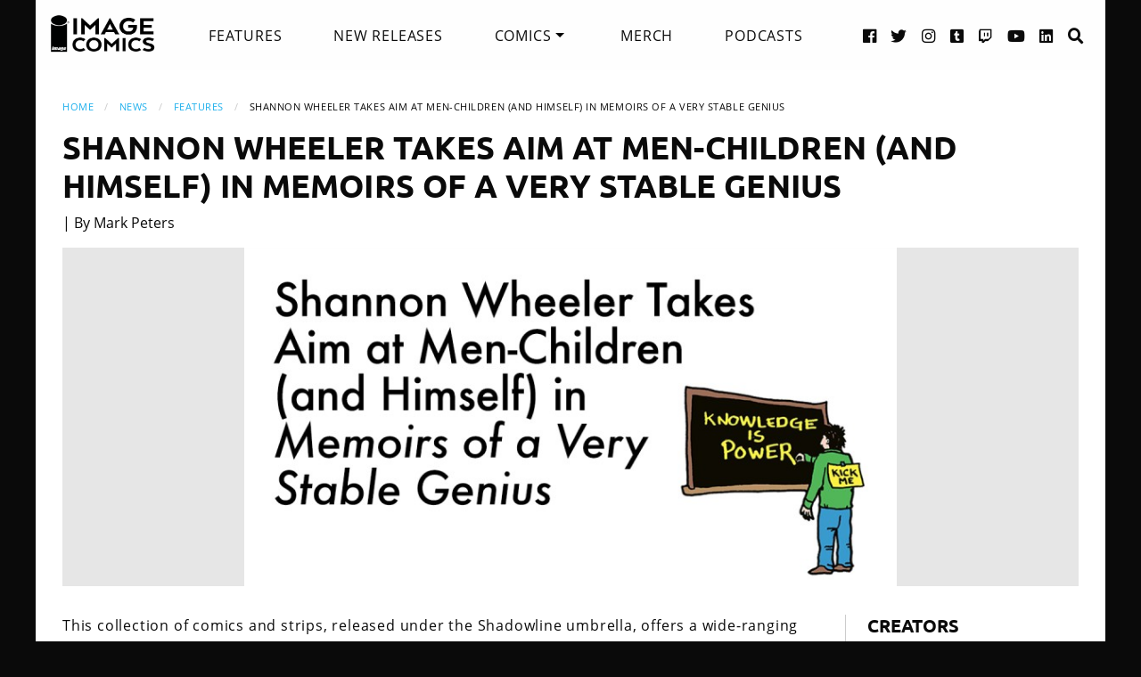

--- FILE ---
content_type: text/html; charset=UTF-8
request_url: https://imagecomics.com/features/shannon-wheeler-takes-aim-at-men-children-and-himself-in-memoirs-of-a-very
body_size: 7330
content:

<!doctype html><html
class="no-js" lang="en"><head><meta
charset="utf-8" /><meta
http-equiv="x-ua-compatible" content="ie=edge"><meta
name="viewport" content="width=device-width, initial-scale=1.0" /><meta
name="csrf-param" content="CRAFT_CSRF_TOKEN"><meta
name="csrf-token" content="DtycT7wdsKhpFb_NxSw3eBvz_K-NOakX6AOsYQ2rHkZlCczPkRu3ZmGI5mL4RJ3uMFmGkqdffi90vqjJ2m_ZL49lnix3-FA-MkyWrPtywyc="><link
rel="apple-touch-icon" sizes="180x180" href="https://cdn.imagecomics.com/apple-touch-icon.png"><link
rel="icon" type="image/png" sizes="32x32" href="https://cdn.imagecomics.com/favicon-32x32.png"><link
rel="icon" type="image/png" sizes="16x16" href="https://cdn.imagecomics.com/favicon-16x16.png"><link
rel="mask-icon" href="https://cdn.imagecomics.com/safari-pinned-tab.svg" color="#050505"><link
rel="alternate" type="application/rss+xml" title="Official imagecomics.com RSS feed" href="https://imagecomics.com/rss.xml" ><meta
name="msapplication-TileColor" content="#000000"><meta
name="theme-color" content="#080808"> <script type="module">!function(){const e=document.createElement("link").relList;if(!(e&&e.supports&&e.supports("modulepreload"))){for(const e of document.querySelectorAll('link[rel="modulepreload"]'))r(e);new MutationObserver((e=>{for(const o of e)if("childList"===o.type)for(const e of o.addedNodes)if("LINK"===e.tagName&&"modulepreload"===e.rel)r(e);else if(e.querySelectorAll)for(const o of e.querySelectorAll("link[rel=modulepreload]"))r(o)})).observe(document,{childList:!0,subtree:!0})}function r(e){if(e.ep)return;e.ep=!0;const r=function(e){const r={};return e.integrity&&(r.integrity=e.integrity),e.referrerpolicy&&(r.referrerPolicy=e.referrerpolicy),"use-credentials"===e.crossorigin?r.credentials="include":"anonymous"===e.crossorigin?r.credentials="omit":r.credentials="same-origin",r}(e);fetch(e.href,r)}}();</script> <script type="module" src="https://imagecomics.com/assets/dist/assets/app-CAtZGCGO.js" crossorigin onload="e=new CustomEvent(&#039;vite-script-loaded&#039;, {detail:{path: &#039;src/js/main.js&#039;}});document.dispatchEvent(e);"></script> <link
href="https://imagecomics.com/assets/dist/assets/app-a5vFeJd_.css" rel="stylesheet"><title>Shannon Wheeler Takes Aim at Men-Children (and Himself) in Memoirs of a Very Stable Genius | Image Comics</title>
<script>dl = [];
(function(w,d,s,l,i){w[l]=w[l]||[];w[l].push({'gtm.start':
new Date().getTime(),event:'gtm.js'});var f=d.getElementsByTagName(s)[0],
j=d.createElement(s),dl=l!='dataLayer'?'&l='+l:'';j.async=true;j.src=
'//www.googletagmanager.com/gtm.js?id='+i+dl;f.parentNode.insertBefore(j,f);
})(window,document,'script','dl','GTM-TBLPFTD');
</script><meta name="description" content="Cartoonist Shannon Wheeler—best known for his superhero-skewering Too Much Coffee Man and the recent Sh*t My President Says: The Illustrated Tweets of Donald J. Trump , which is exactly what it sounds like—is releasing his first Image Comics collection, Memoirs of a Very Stable Genius .">
<meta name="referrer" content="no-referrer-when-downgrade">
<meta name="robots" content="all">
<meta content="en_US" property="og:locale">
<meta content="Image Comics" property="og:site_name">
<meta content="website" property="og:type">
<meta content="https://imagecomics.com/features/shannon-wheeler-takes-aim-at-men-children-and-himself-in-memoirs-of-a-very" property="og:url">
<meta content="Shannon Wheeler Takes Aim at Men-Children (and Himself) in Memoirs of a Very Stable Genius" property="og:title">
<meta content="Cartoonist Shannon Wheeler—best known for his superhero-skewering Too Much Coffee Man and the recent Sh*t My President Says: The Illustrated Tweets of Donald J. Trump , which is exactly what it sounds like—is releasing his first Image Comics collection, Memoirs of a Very Stable Genius ." property="og:description">
<meta content="https://imagecomics.com/files/news/_1200x630_fit_center-center_82_none/ShannonWheeler.jpg?mtime=1614276413" property="og:image">
<meta content="1200" property="og:image:width">
<meta content="623" property="og:image:height">
<meta content="http://imagecomics.tumblr.com/" property="og:see_also">
<meta content="https://www.pinterest.com/imagecomics/" property="og:see_also">
<meta content="https://instagram.com/imagecomics/" property="og:see_also">
<meta content="https://www.youtube.com/channel/UCHmaKLo0FXWIPx-3n6qs3vQ" property="og:see_also">
<meta content="https://plus.google.com/114598508613546460297/posts" property="og:see_also">
<meta content="https://www.linkedin.com/company/1848032/" property="og:see_also">
<meta content="https://en.wikipedia.org/wiki/Image_Comics" property="og:see_also">
<meta content="https://www.facebook.com/pages/Image-Comics-Inc/178643148813259" property="og:see_also">
<meta content="http://twitter.com/imagecomics" property="og:see_also">
<meta name="twitter:card" content="summary_large_image">
<meta name="twitter:site" content="@imagecomics">
<meta name="twitter:creator" content="@imagecomics">
<meta name="twitter:title" content="Shannon Wheeler Takes Aim at Men-Children (and Himself) in Memoirs of a Very Stable Genius | Image Comics">
<meta name="twitter:description" content="Cartoonist Shannon Wheeler—best known for his superhero-skewering Too Much Coffee Man and the recent Sh*t My President Says: The Illustrated Tweets of Donald J. Trump , which is exactly what it sounds like—is releasing his first Image Comics collection, Memoirs of a Very Stable Genius .">
<meta name="twitter:image" content="https://imagecomics.com/files/news/_800x418_fit_center-center_82_none/ShannonWheeler.jpg?mtime=1614276413">
<meta name="twitter:image:width" content="800">
<meta name="twitter:image:height" content="416">
<link href="https://imagecomics.com/features/shannon-wheeler-takes-aim-at-men-children-and-himself-in-memoirs-of-a-very" rel="canonical">
<link href="https://imagecomics.com" rel="home">
<link type="text/plain" href="https://imagecomics.com/humans.txt" rel="author"></head><body><noscript><iframe src="//www.googletagmanager.com/ns.html?id=GTM-TBLPFTD"
height="0" width="0" style="display:none;visibility:hidden"></iframe></noscript>
<div
class="site"><div
class="search-bar"><div
class="grid-container grid-x"><div
class="cell"><form
class="search clearfix" method="get" action="https://imagecomics.com/search/results" role="search" data-abide novalidate>
<input
type="search" required id="search" class="search-input" name="s" placeholder="I want to find...">
<button
class="button" type="submit" role="button">Search</button></form></div></div></div><header
id="header" class="main-header"><div
class="grid-container"><div
class="grid-x grid-padding-x"><div
class="cell shrink">
<a
href="/" aria-label="Image Comics" class="main-logo">
<img
src="/assets/img/image-comics-logo.png" alt="Image Comics">
</a></div><nav
class="cell auto"><ul
class="desktop-nav dropdown menu" data-dropdown-menu><li><a
class="active" href="/features">Features</a></li><li><a
href="/comics/new-releases">New Releases</a></li><li>
<a
href="/comics/series">Comics</a><ul
class="menu"><li><a
href="/comics/read-first-issues">Read First Issues</a></li><li><a
href="/comics/coming-soon">Coming Soon</a></li><li><a
href="/comics/series">Comic Series</a></li></ul></li><li><a
href="https://imagecomics.threadless.com/" target="_blank" >Merch</a></li><li><a
href="/podcasts">Podcasts</a></li></ul></nav><div
class="cell shrink social text-right"><ul><li>
<a
aria-label="Facebook link" target="_blank" href="https://www.facebook.com/pages/Image-Comics-Inc/178643148813259">
<i
class="fa fa-facebook-official" aria-hidden="true"></i>
</a></li><li>
<a
aria-label="Twitter link" target="_blank" href="https://twitter.com/imagecomics">
<i
class="fa fa-twitter" aria-hidden="true"></i>
</a></li><li>
<a
aria-label="Instagram link" target="_blank" href="https://instagram.com/imagecomics/">
<i
class="fa fa-instagram" aria-hidden="true"></i>
</a></li><li>
<a
aria-label="Tumblr link" target="_blank" href="http://imagecomics.tumblr.com/">
<i
class="fa fa-tumblr-square" aria-hidden="true"></i>
</a></li><li>
<a
aria-label="Twitch link" class="smaller" target="_blank" href="https://www.twitch.tv/imagecomics">
<i
class="fa fa-twitch" aria-hidden="true"></i>
</a></li><li>
<a
aria-label="YouTube link" target="_blank" href="https://www.youtube.com/channel/UCHmaKLo0FXWIPx-3n6qs3vQ">
<i
class="fa fa-youtube" aria-hidden="true"></i>
</a></li><li><a
aria-label="LinkedIn link" target="_blank" href="https://www.linkedin.com/company/1848032/">
<i
class="fa fa-linkedin-square" aria-hidden="true"></i>
</a></li><li><a
href="#" class="search-button"><i
class="fa fa-search" aria-hidden="true"></i> <span>Search</span></a></li></ul></div></div><a
aria-label="Search" href="#" class="mobile-search-button"><i
class="fa fa-search" aria-hidden="true"></i></a><a
class="mobile-dropdown-button"><div
id="hamburger">
<span></span>
<span></span>
<span></span>
<span></span></div>
</a><div
class="mobile-dropdown-menu-container"><div
class="mobile-dropdown-menu"><ul><li><a
href="/features">Features</a></li><li><a
href="/comics/new-releases">New Releases</a></li><li
class="inner-mobile-menu mm-inactive">
<span>Comics <i
class="fa fa-chevron-right" aria-hidden="true"></i></span><ul
class="inner-mobile-dropdown"><li><a
href="/comics/read-first-issues">Read First Issues</a></li><li><a
href="/comics/coming-soon">Coming Soon</a></li><li><a
href="/comics/series">Comic Series</a></li></ul></li><li><a
href="https://imagecomics.threadless.com/" target="_blank">Merch</a></li><li><a
href="/podcasts">Podcasts</a></li></ul></div></div></div></header><main
id="main" class="wrapper"><div
class="grid-container grid-x grid-padding-x u-pt2 u-pb3"><div
class="cell"><nav
aria-label="You are here:" role="navigation"><ul
class="breadcrumbs"><li><a
href="https://imagecomics.com/">Home</a></li><li><a
href="https://imagecomics.com/news" >News</a></li><li><a
href="https://imagecomics.com/features">Features</a></li><li><span
class="show-for-sr">Current: </span>Shannon Wheeler Takes Aim at Men-Children (and Himself) in Memoirs of a Very Stable Genius</li></ul></nav><h1>Shannon Wheeler Takes Aim at Men-Children (and Himself) in Memoirs of a Very Stable Genius</h1>
| By Mark Peters
</span></p></div><div
class="cell u-mb1"><div
class="feature-image u-mb1"><aside>
<img
src="https://cdn.imagecomics.com/assets/i/news/231364/shannon-wheeler-takes-aim-at-men-children-and-himself-in-memoirs-of-a-very_56ebd9dde0.jpg" alt="Shannon Wheeler Takes Aim at Men-Children (and Himself) in Memoirs of a Very Stable Genius"></aside></div></div><div
class="cell small-12 medium-9 feature-body"><p>This collection of comics and strips, released under the Shadowline umbrella, offers a wide-ranging showcase, curated from the past few years of work in various magazines and outlets, from one of the medium’s most perceptive and funny cartoonists.</p><p>The phrase “very stable genius” comes from a famous Donald Trump tweet, but don’t look for the president to be lampooned often or directly within these pages. The only clear commentary on the POTUS is a brilliant one-panel cartoon of a couple watching TV and hearing some resonant and, at least partially, familiar words: “Sure, he's Satan, prince of darkness, king of Hell, ruler of the underworld, father of lies, the deceiver, the accuser, the slanderer, the tempter, and the source of evil, but he's not afraid to say what people are thinking.”</p><p><img
alt src="https://cdn.imagecomics.com/assets/i/files/news-legacy/Memoirs_56035f40d3f504281420a8b1f616c2b3.jpg" style="width:220px;height:338px;margin:10px;float:left;"></p><p>But most of <em>Memoirs </em>has a more personal target: Wheeler himself. As the author says, “The title is Trump-inspired, but most of the stories seem to be about my own stupidity. It's the idea that we think of ourselves as smart, but we're really clueless. Like Trump. Like the teacher on the cover writing knowledge is power with the ‘kick me’ sign on his back.” That contrast between self-image and reality animates this impressive book.</p><p>Childhood often encapsulates Wheeler’s running theme of people as self-important, but not especially important. Several stories are about Wheeler’s own youth, and in <em>Sh*t My President Says</em>, he portrays Trump as a child. “I like the icon of the ‘ignorant intellectual,’” Wheeler says. “Children have that quality. <em>Too Much Coffee Man</em> took that role, too. It's the idea that people aren't stupid, but don't have the knowledge to be cynical. It's being open to a situation and new ideas. And it's ignorance that gives room for mistakes. Children, also, have the room to change their minds. I drew Trump as a child because of his lack of superego (the part of our psyche that reigns in the id). He views himself as a rebellious scamp: ‘It's you and me, MAGA people, against these ignorant intellectuals.’ Unfortunately, he's at the top of the food chain and, unlike children, causes a lot of harm because of his unbridled power.”</p><p>Most readers are, perhaps fortunately, lacking in unbridled power but rich in everyday embarrassment. Wheeler’s autobiographical comics mine his life as a cartoonist for relatable awkwardness. For example, we’ve all said dumb things, but not many of us have put foot squarely in mouth when meeting a revered civil rights leader. Wheeler has, and his discomfort is our gain. This story of his strained meeting with Congressman John Lewis is a highlight of this book.</p><p>Without spoiling the story, Wheeler finds himself in the same room with Lewis thanks to their mutual involvement with comics. (Lewis’ history was recently preserved in the three-volume biography, March, co-written by Andrew Aydin and drawn by Nate Powell.) Struggling with what to say, Wheeler launches into an anecdote he hopes will connect with Lewis, only to learn later it was a misfire. Wheeler says, “I still wince when I think of it.” Fortunately for the cartoonist, other encounters have been more wince-worthy: “I chatted with [Lewis’] assistant later who told me John Lewis has much, much worse meetings. People in the South who shake his hand, telling him that racism is over because they're there shaking hands, as equals.” Fortunately for Wheeler, his gaffe only involves a different attitude toward poultry.</p><p>In Memoirs, Wheeler alternates between straight-up autobiography and New Yorker-style one-panel gags, as well as some Too Much Coffee Man strips. Topics range from comic-con culture to a childhood trip to Cuba. Some subjects are practical, including one story whose moral could be summarized as filling a squirt gun with urine isn’t as marvelous an idea as it sounds (don’t worry, that story is from Wheeler’s boyhood, not last week). The diversity of material and styles form a sequential art Voltron that elevates the parts and creates a lively, unpredictable read.</p><p>For Wheeler, each format brings different opportunities and stresses. “I love the brevity of a single-panel comic,” Wheeler says. “When I can squeeze a narrative into one panel, I feel like I've pulled off a magic trick. Longer strips have more power but are always flawed. Sometimes, at the best of times, I look at a single panel and think that there's nothing I need to change. With longer pieces, I always see flaws; I want to fix backgrounds, edit dialog, or change the timing.”</p><p>Wheeler’s varied comics stem from his equally varied influences: “Gilbert Shelton (<em>The Fabulous Furry Freak Brothers</em>) is still one of my favorites. His sense of timing and storytelling is amazing. Sam Hurt (<em>Eyebeam</em>) inspired me to start cartooning—his characters, even Hank the Hallucination, feel real. Kyle Baker is another cartoonist that has an incredible sense of timing. Basil Wolverton's style I love. Underrated cartoonists: Rick Veitch, Bob Burden, Dave Sim. <em>Nuts</em> by Gahan Wilson shows kids better than I ever will (amazing stuff). Shary Flenniken, too—holy crap. She's incredible with story, timing, themes, characters. Julia Wertz is always good. I love seeing what she's doing. I'm mostly mentioning people who I think deserve more recognition. I know I'm forgetting a ton. This is really a golden age of cartooning (graphic novels, strips, and gags).”</p><p>For this collection, Wheeler’s selection process was organic: “The comics are my favorites from the last few years. A couple have run in <em>The New Yorker</em>. Some stories (almost) ran in <em>Esquire</em>. A few I just did because they made me laugh.”</p><p>Readers will have the same experience, along with plenty of nods of recognition. Even if you’ve never been to Cuba, drawn a cartoon, or learned to choke a chicken—literally—Wheeler exercises a depth of humor and humanity that’s hard to find in any genre. His eye is as sharp as his pen, and he’s equally adept at deep observation as he is at pulling off a quickie gag.</p><p>No comic straddles that tightrope of introspection and absurdist hilarity more than “Camp Micro-Penis,” which (ahem) delivers a lot more than you’d expect. The four-page comic revolves around one of Wheeler’s childhood memories, where he encounters a peer with diminished physicality, but ample character. If more men had the camp experience described in this surprising story, they’d handle their unbridled power with more responsibility.</p><p><strong><em>Memoirs of a Very Stable Genius by Shannon Wheeler Is Available Now</em></strong></p></div><div
class="cell small-12 medium-3 u-pb2"><div
class="sidebar"><section><h2>Creators</h2><aside
style="">
<img
src="https://cdn.imagecomics.com/assets/img/default-user-square.svg" width="32" height="32" alt="Shannon Wheeler">
<span>Shannon Wheeler</span></aside><hr></section><section><h2>Series</h2><aside
class="sidebar-series" style="">
<a
href="https://imagecomics.com/comics/series/memoirs-of-a-very-stable-genius">
<img
src="https://cdn.imagecomics.com/assets/i/series/323451/memoirs-of-a-very-stable-genius_3495bbd704.jpg" alt="Memoirs of a Very Stable Genius"><h4>Memoirs of a Very Stable Genius</h4>
</a></aside><hr></section><section><h2>Releases</h2><aside
class="sidebar-series" style="">
<a
href="https://imagecomics.com/comics/releases/memoirs-of-a-very-stable-genius-tp">
<img
src="https://cdn.imagecomics.com/assets/i/releases/204591/memoirs-of-a-very-stable-genius-tp_e2491b1b1e.jpg" alt="Memoirs of a Very Stable Genius TP">Memoirs of a Very Stable Genius TP
</a></aside></section></div></div></div></main></div><footer
id="footer"><div
class="grid-container"><div
class="grid-x grid-padding-x u-pt1_5 u-pb1_5"><div
class="cell large-3">
<a
aria-label="Image Comics" href="/" class="footer-logo">
<img
src="/assets/img/image-comics-logo.png" alt="Image Comics">
</a><p
class="copyright">All content copyright &copy; & Trademarked TM 2026 Image Comics or their respective owners. Image and its logos are &reg; and &copy; 2026 Image Comics, Inc. All rights reserved.</p></div><div
class="cell hide-for-large social u-md-pb1_5"><ul><li>
<a
aria-label="Facebook link" target="_blank" href="https://www.facebook.com/pages/Image-Comics-Inc/178643148813259">
<i
class="fa fa-facebook-official" aria-hidden="true"></i>
</a></li><li>
<a
aria-label="Twitter link" target="_blank" href="https://twitter.com/imagecomics">
<i
class="fa fa-twitter" aria-hidden="true"></i>
</a></li><li>
<a
aria-label="Instagram link" target="_blank" href="https://instagram.com/imagecomics/">
<i
class="fa fa-instagram" aria-hidden="true"></i>
</a></li><li>
<a
aria-label="Tumblr link" target="_blank" href="http://imagecomics.tumblr.com/">
<i
class="fa fa-tumblr-square" aria-hidden="true"></i>
</a></li><li>
<a
aria-label="Twitch link" class="smaller" target="_blank" href="https://www.twitch.tv/imagecomics">
<i
class="fa fa-twitch" aria-hidden="true"></i>
</a></li><li>
<a
aria-label="YouTube link" target="_blank" href="https://www.youtube.com/channel/UCHmaKLo0FXWIPx-3n6qs3vQ">
<i
class="fa fa-youtube" aria-hidden="true"></i>
</a></li><li><a
aria-label="LinkedIn link" target="_blank" href="https://www.linkedin.com/company/1848032/">
<i
class="fa fa-linkedin-square" aria-hidden="true"></i>
</a></li></ul></div><div
class="cell small-6 large-3 border-left"><ul
class="footer-nav"><li><a
href="/comics/new-releases">New Releases</a></li><li><a
href="/comics/coming-soon">Coming Soon</a></li><li><a
href="/comics/series">Comic Series</a></li><li><a
href="/creators">Creators</a></li><li><a
href="/events">Events</a></li><li><a
href="https://imagecomics.threadless.com/" target="_blank">Merch</a></li><li><a
href="/podcasts" >Podcasts</a></li><li><a
href="/solicitations">Solicitations</a></li><li><a
target="_blank" href="https://eepurl.com/K3nt5">Newsletter Sign Up</a></li></ul></div><div
class="cell small-6 large-3 border-left"><ul
class="footer-nav"><li><a
href="/about-us">About Us</a></li><li><a
href="/press-releases">Press Releases</a></li><li><a
href="https://imagecomics.com/rss.xml">RSS Feed</a></li><li><a
href="/contact">Contact</a></li><li><a
href="/faq">FAQ</a></li><li><a
href="/submissions">Submissions</a></li><li><a
href="/terms-and-conditions">Terms and Conditions</a></li><li><a
href="/privacy">Privacy Policy</a></li><li><a
href="/copyright-information">Copyright Infringement</a></li></ul></div><div
class="cell medium-12 large-3 find-a-store text-center"><aside><h4 class="u-mb1">Find a Store</h4><form
id="store_finder_form" action="/" method="get" data-abide novalidate><div
class="input-group">
<label
for="find_by_zip" class="sr-only">Enter Zip Code</label>
<input
class="input-group-field" id="find_by_zip" name="find_by_zip" placeholder="Enter Zip Code" required pattern="number"><div
class="input-group-button">
<button
type="submit" class="button" id="find_submit" name="find_submit">Go</button></div></div>
<span
class="form-error" data-form-error-for="find_by_zip">Zipcode is required.</span></form></aside></div></div></div></footer><script type="application/ld+json">{"@context":"http://schema.org","@graph":[{"@type":"WebPage","author":{"@id":"https://imagecomics.com#identity"},"copyrightHolder":{"@id":"https://imagecomics.com#identity"},"copyrightYear":"2018","creator":{"@id":"https://imagecomics.com#creator"},"dateModified":"2018-11-09T11:06:29-08:00","datePublished":"2018-07-17T09:58:00-07:00","description":"Cartoonist Shannon Wheeler—best known for his superhero-skewering Too Much Coffee Man and the recent Sh*t My President Says: The Illustrated Tweets of Donald J. Trump , which is exactly what it sounds like—is releasing his first Image Comics collection, Memoirs of a Very Stable Genius .","headline":"Shannon Wheeler Takes Aim at Men-Children (and Himself) in Memoirs of a Very Stable Genius","image":{"@type":"ImageObject","url":"https://imagecomics.com/files/news/_1200x630_crop_center-center_82_none/ShannonWheeler.jpg?mtime=1614276413"},"inLanguage":"en-us","mainEntityOfPage":"https://imagecomics.com/features/shannon-wheeler-takes-aim-at-men-children-and-himself-in-memoirs-of-a-very","name":"Shannon Wheeler Takes Aim at Men-Children (and Himself) in Memoirs of a Very Stable Genius","publisher":{"@id":"https://imagecomics.com#creator"},"url":"https://imagecomics.com/features/shannon-wheeler-takes-aim-at-men-children-and-himself-in-memoirs-of-a-very"},{"@id":"https://imagecomics.com#identity","@type":"Organization","address":{"@type":"PostalAddress","addressCountry":"US"},"description":"Image is a comics and graphic novels publisher formed in 1992 by 7 of the comics industry's best-selling artists, and is the 3rd largest comics publisher in the United States.","email":"info@imagecomics.com","name":"Image Comics","sameAs":["http://twitter.com/imagecomics","https://www.facebook.com/pages/Image-Comics-Inc/178643148813259","https://en.wikipedia.org/wiki/Image_Comics","https://www.linkedin.com/company/1848032/","https://plus.google.com/114598508613546460297/posts","https://www.youtube.com/channel/UCHmaKLo0FXWIPx-3n6qs3vQ","https://instagram.com/imagecomics/","https://www.pinterest.com/imagecomics/","http://imagecomics.tumblr.com/"],"url":"https://imagecomics.com"},{"@id":"#creator","@type":"Organization"},{"@type":"BreadcrumbList","description":"Breadcrumbs list","itemListElement":[{"@type":"ListItem","item":"https://imagecomics.com","name":"Homepage","position":1},{"@type":"ListItem","item":"https://imagecomics.com/features","name":"Features","position":2},{"@type":"ListItem","item":"https://imagecomics.com/features/shannon-wheeler-takes-aim-at-men-children-and-himself-in-memoirs-of-a-very","name":"Shannon Wheeler Takes Aim at Men-Children (and Himself) in Memoirs of a Very Stable Genius","position":3}],"name":"Breadcrumbs"}]}</script></body></html><!-- Cached by Blitz on 2026-01-20T22:58:49-08:00 --><!-- Served by Blitz on 2026-01-20T22:58:49-08:00 -->